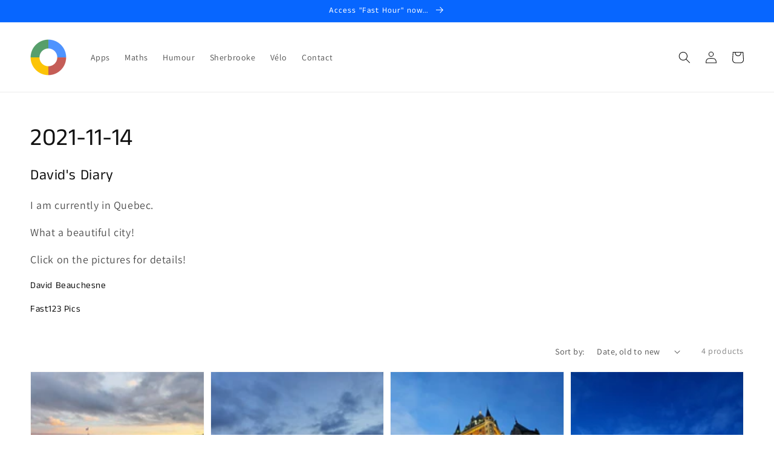

--- FILE ---
content_type: text/html; charset=utf-8
request_url: https://www.google.com/recaptcha/api2/aframe
body_size: 269
content:
<!DOCTYPE HTML><html><head><meta http-equiv="content-type" content="text/html; charset=UTF-8"></head><body><script nonce="70W1IUM2FwZk2_FTCJCC0w">/** Anti-fraud and anti-abuse applications only. See google.com/recaptcha */ try{var clients={'sodar':'https://pagead2.googlesyndication.com/pagead/sodar?'};window.addEventListener("message",function(a){try{if(a.source===window.parent){var b=JSON.parse(a.data);var c=clients[b['id']];if(c){var d=document.createElement('img');d.src=c+b['params']+'&rc='+(localStorage.getItem("rc::a")?sessionStorage.getItem("rc::b"):"");window.document.body.appendChild(d);sessionStorage.setItem("rc::e",parseInt(sessionStorage.getItem("rc::e")||0)+1);localStorage.setItem("rc::h",'1768793464771');}}}catch(b){}});window.parent.postMessage("_grecaptcha_ready", "*");}catch(b){}</script></body></html>